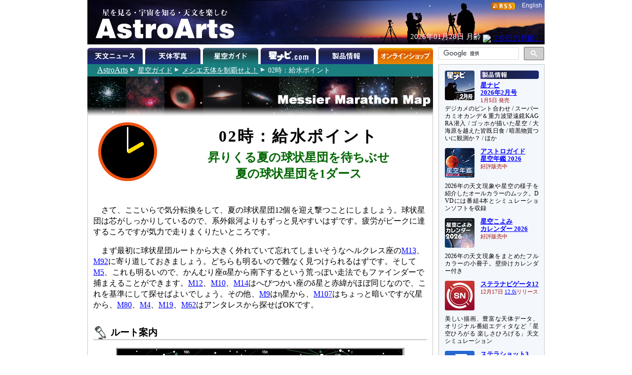

--- FILE ---
content_type: text/html
request_url: https://www.astroarts.co.jp/special/mtour/tour02-j.shtml
body_size: 18467
content:
<!DOCTYPE html PUBLIC "-//W3C//DTD HTML 4.01//EN"
 "http://www.w3.org/TR/html4/strict.dtd">

<html lang="ja">

<head>
  <meta http-equiv="Content-Type" content="text/html; charset=euc-jp">
  <meta http-equiv="Content-Style-Type" content="text/css">
  <meta http-equiv="Content-Script-Type" content="text/javascript">
  <meta http-equiv="Last-Modified" content="Tue, 22 Feb 2011 08:09:46 GMT">
  <meta name="keywords" content="CD-ROM, メシエ天体, 天文, 星座, 星雲, 星団">
  <title>AstroArts:【特集】メシエ天体を制覇せよ！ 02時：給水ポイント</title>

  <link rel="stylesheet" href="css/general.css" type="text/css" media="screen, print">
  <script src="/js/lightbox_plus.js" type="text/javascript"></script>
  <link rel="top" href="../../index-j.html" title="AstroArts">
  <link rel="up" href="index-j.shtml" title="メシエ天体を制覇せよ！">
  <link rel="prev" href="tour00-j.shtml" title="00時：ふんばりどころ">
  <link rel="next" href="tour03-j.shtml" title="03時：ダッシュ">
  <link rev="made" href="mailto:webmaster&#64;astroarts.co.jp" title="contact webmaster">
</head>

<body>

<div id="header">

<!-- Google Tag Manager -->
<noscript><iframe src="//www.googletagmanager.com/ns.html?id=GTM-WQHJQV" height="0" width="0" style="display:none;visibility:hidden"></iframe></noscript>
<script>(function(w,d,s,l,i){w[l]=w[l]||[];w[l].push({'gtm.start':new Date().getTime(),event:'gtm.js'});var f=d.getElementsByTagName(s)[0],j=d.createElement(s),dl=l!='dataLayer'?'&l='+l:'';j.async=true;j.src='//www.googletagmanager.com/gtm.js?id='+i+dl;f.parentNode.insertBefore(j,f);})(window,document,'script','dataLayer','GTM-WQHJQV');</script>
<!-- End Google Tag Manager -->

<div id="common-top">
<h1><a href="/index-j.html">星を見る・宇宙を知る・天文を楽しむ AstroArts</a></h1>

<div id="english-page-link"><a href="/index.shtml">English</a></div>
<div id="rss-feed-banner"><a href="/rss/index-j.shtml"><img src="/image/rss.gif" alt="[RSS]" title="RSS解説ページへ" width="49" height="15"></a></div>
<!--div id="today-data"></div-->
<script type="text/javascript" src="/js/jquery.js"></script>
<script type="text/javascript" src="/widget/moonage/moonage.js"></script>
<script type="text/javascript"><!--
  var divToday = document.createElement('div');
  divToday.id = "today-data";
  $("#common-top").append(divToday);
  moonage('#today-data');
// --></script>
<div id="gcse">
<script type="text/javascript"><!--
  (function() {
    var cx = '014944156305308800487:rlijf5dsbas';
    var gcse = document.createElement('script');
    gcse.type = 'text/javascript';
    gcse.async = true;
    gcse.src = (document.location.protocol == 'https:' ? 'https:' : 'http:') +
        '//cse.google.com/cse.js?cx=' + cx;
    var s = document.getElementsByTagName('script')[0];
    s.parentNode.insertBefore(gcse, s);
  })();
//--></script>
<div class="gcse-searchbox-only" data-resultsurl="/search_result-j.shtml"></div>
</div><!-- // #gcse -->
</div><!-- // #common-top -->


<div id="tabs">
<ul>
  <li><a href="/news/index-j.shtml" id="news-tab" title="天文ニュース">天文ニュース</a></li>
  <li><a href="/photo-gallery/" id="photo-tab" title="天体写真">天体写真</a></li>
  <li><h1 id="guide-tab">星空ガイド</h1></li>
  <li><a href="/hoshinavi/index-j.shtml" id="hoshinavi-tab" title="星ナビ.com">星ナビ.com</a></li>
  <li><a href="/products/index-j.shtml" id="products-tab" title="製品情報">製品情報</a></li>
  <li><a href="/shop/index-j.shtml" id="shop-tab" title="オンラインショップ">オンラインショップ</a></li>
</ul>

</div>

</div>

<div id="contents">

<div id="contents-main">
<div id="location">
<p class="nocss-support">Location:</p>
<ul>
  <li class="top"><a href="../../index-j.html"><span class="cm">AstroArts</span></a></li>
  <li><a href="../../alacarte/index-j.shtml">星空ガイド</a></li>
  <li><a href="index-j.shtml">メシエ天体を制覇せよ！</a></li>
  <li>02時：給水ポイント</li>
</ul>
</div>
<div id="main">

<div id="time-title" class="clearfix">
<p id="clock"><img src="icons/clock02.gif" width="139" height="139" alt="（午前）2時を示す時計の針"></p>
<h1>02時：給水ポイント</h1>
<p id="time-point">昇りくる夏の球状星団を待ちぶせ<br>夏の球状星団を1ダース</p>
</div>

<div class="section">

<p>さて、ここいらで気分転換をして、夏の球状星団12個を迎え撃つことにしましょう。球状星団は芯がしっかりしているので、系外銀河よりもずっと見やすいはずです。疲労がピークに達するころですが気力で走りまくりたいところです。</p>

<p>まず最初に球状星団ルートから大きく外れていて忘れてしまいそうなヘルクレス座の<a href="../../alacarte/messier/html/m13-j.shtml">M13</a>、<a href="../../alacarte/messier/html/m92-j.shtml">M92</a>に寄り道しておきましょう。どちらも明るいので難なく見つけられるはずです。そして<a href="../../alacarte/messier/html/m5-j.shtml">M5</a>、これも明るいので、かんむり座α星から南下するという荒っぽい走法でもファインダーで捕まえることができます。<a href="../../alacarte/messier/html/m12-j.shtml">M12</a>、<a href="../../alacarte/messier/html/m10-j.shtml">M10</a>、<a href="../../alacarte/messier/html/m14-j.shtml">M14</a>はへびつかい座のδ星と赤緯がほぼ同じなので、これを基準にして探せばよいでしょう。その他、<a href="../../alacarte/messier/html/m9-j.shtml">M9</a>はη星から、<a href="../../alacarte/messier/html/m107-j.shtml">M107</a>はちょっと暗いですがζ星から、<a href="../../alacarte/messier/html/m80-j.shtml">M80</a>、<a href="../../alacarte/messier/html/m4-j.shtml">M4</a>、<a href="../../alacarte/messier/html/m19-j.shtml">M19</a>、<a href="../../alacarte/messier/html/m62-j.shtml">M62</a>はアンタレスから探せばOKです。</p>

</div>

<div class="section clearfix">

<h2>ルート案内</h2>

<p class="figure"><a href="image/0200L.jpg" rel="lightbox1"><img src="image/0200S.jpg" width="580" height="501" alt="星図"></a></p>

<p>南天の球状星団を追いかける前に<a href="../../alacarte/messier/html/m13-j.shtml">M13</a>と<a href="../../alacarte/messier/html/m92-j.shtml">M92</a>をかたづけよう。<a href="../../alacarte/messier/html/m13-j.shtml">M13</a>はヘルクレス座のζ星とη星の間にある。密集度が高いので、高倍率にしないと星に分解しない。<a href="../../alacarte/messier/html/m92-j.shtml">M92</a>はπ星の北約6&#xff9f;にあり、 楕円形の星雲状。</p>

<p>ここで南に移って、 まずへび座の頭部α星の南西約8&#xff9f;にある大型の球状星団<a href="../../alacarte/messier/html/m5-j.shtml">M5</a>を見よう。ファインダーで星雲状、望遠鏡で丸い光芒の中にバラバラと星が見える。<a href="../../alacarte/messier/html/m12-j.shtml">M12</a>はへびつかい座δ星の東約42'に、<a href="../../alacarte/messier/html/m10-j.shtml">M10</a>は<a href="../../alacarte/messier/html/m12-j.shtml">M12</a>の北東約3.5&#xff9f;にある。<a href="../../alacarte/messier/html/m10-j.shtml">M10</a>は丸い星雲状、<a href="../../alacarte/messier/html/m12-j.shtml">M12</a>は周辺が星に分解し始める。<a href="../../alacarte/messier/html/m10-j.shtml">M10</a>の東約40'には<a href="../../alacarte/messier/html/m14-j.shtml">M14</a>。ファインダーでにじんだ恒星状、望遠鏡でで円形の星雲状。南にさがってへびつかい座のη星の南東約3&#xff9f;にある<a href="../../alacarte/messier/html/m9-j.shtml">M9</a>をさがす。 望遠鏡で中心部が明るく輝く円形の星雲状。次はへびつかい座のζ星の南南西約3&#xff9f; にある<a href="../../alacarte/messier/html/m107-j.shtml">M107</a>。暗く小さく淡くツヤのない円形の星雲状。</p>

<p><a href="../../alacarte/messier/html/m107-j.shtml">M107</a>からアンタレスに南下。<a href="../../alacarte/messier/html/m4-j.shtml">M4</a>と<a href="../../alacarte/messier/html/m80-j.shtml">M80</a>を攻める。<a href="../../alacarte/messier/html/m80-j.shtml">M80</a>は輝きのある円形の星雲状で星には分解しない。<a href="../../alacarte/messier/html/m4-j.shtml">M4</a>はファインダーで楕円の星雲状。望遠鏡でプチプチと星に分解するまばらな球状星団だ。アンタレスから東へ約28'には<a href="../../alacarte/messier/html/m19-j.shtml">M19</a>、さらに南約4&#xff9f;には<a href="../../alacarte/messier/html/m62-j.shtml">M62</a>がある。<a href="../../alacarte/messier/html/m19-j.shtml">M19</a>は明るいが南北に伸びた楕円の星雲状にしか見えない。<a href="../../alacarte/messier/html/m62-j.shtml">M62</a>は小さいが明るいので、ファインダーでもにじんだ恒星状に見える。</p>

<p class="printable-figure">星図を印刷される方は<a href="print/route02P-j.shtml">印刷用モノクロ星図ページ</a>をご利用ください。<br>星図のサイズも用紙の幅にあわせて自動調整されます。</p>

</div>

<p id="previous-page"><a href="tour00-j.shtml">00時：ふんばりどころ</a></p>
<p id="next-page"><a href="tour03-j.shtml">03時：ダッシュ</a></p>
<p id="return"><a href="index-j.shtml">「メシエ天体を制覇せよ！」トップページに戻る</a></p>

</div><!-- end of main -->

</div>

<div id="sub-menu">
<div id="selected-topics">
<div class="topic" id="products-topic">
<a href="/article/hl/a/14353_hoshinavi?ref=side"><img class="topic-image" src="/image/topics/pr_hoshinavi2602.png" alt="□" width="60" height="60"></a>
<h2><a href="/products/index-j.shtml?ref=side"><img class="sm-ignore" src="/image/subheading/product.png" width="119" height="17" alt="製品情報" title="製品情報ページへ"><span class="sm-only text">製品情報</span></a></h2>
<h3><a href="/article/hl/a/14353_hoshinavi?ref=side">星ナビ<br>2026年2月号</a><br><span class="event-date">1月5日 発売</span></h3>
<p>デジカメのピント合わせ / スーパーカミオカンデ＆重力波望遠鏡KAGRA潜入 / ゴッホが描いた星空 / 大海原を越えた皆既日食 / 暗黒物質ついに観測か？ / ほか</p>

<a href="/products/ag2026/index-j.shtml?ref=side"><img class="topic-image" src="/image/topics/pr_ag2026.png" alt="□" width="60" height="60"></a>
<h3><a href="/products/ag2026/index-j.shtml?ref=side">アストロガイド<br>星空年鑑 2026</a><br><span class="event-date">好評販売中</span></h3>
<p>2026年の天文現象や星空の様子を紹介したオールカラーのムック。DVDには番組4本とシミュレーションソフトを収録</p>

<a href="/products/cal2026mook/index-j.shtml?ref=side"><img class="topic-image" src="/image/topics/pr_cal2026mook.png" alt="□" width="60" height="60"></a>
<h3><a href="/products/cal2026mook/index-j.shtml?ref=side">星空こよみ<br>カレンダー 2026</a><br><span class="event-date">好評販売中</span></h3>
<p>2026年の天文現象をまとめたフルカラーの小冊子。壁掛けカレンダー付き</p>

<a href="/products/stlnav12/index-j.shtml?ref=side"><img class="topic-image" src="/image/topics/pr_sn12.png" alt="□" width="60" height="60"></a>
<h3><a href="/products/stlnav12/index-j.shtml?ref=side">ステラナビゲータ12</a><br><span class="event-date">12月17日<!--最新版--> <a href="/products/stlnav12/updater/index-j.shtml">12.0i</a>リリース</span></h3>
<p>美しい描画、豊富な天体データ、オリジナル番組エディタなど「星空ひろがる 楽しさひろげる」天文シミュレーション</p>

<a href="/products/stlshot3/index-j.shtml?ref=side"><img class="topic-image" src="/image/topics/pr_st3.png" alt="□" width="60" height="60"></a>
<h3><a href="/products/stlshot3/index-j.shtml?ref=side">ステラショット3</a><br><span class="event-date">1月22日<!--最新版--> <a href="/products/stlshot3/updater-j.shtml?ref=side">3.0o</a>リリース</span></h3>
<p>純国産のオールインワン天体撮影ソフトがパワーアップ。ライブスタックやオートフォーカスなど新機能も搭載</p>

<a href="/products/stlimg10/index-j.shtml?ref=side"><img class="topic-image" src="/image/topics/pr_si10.png" alt="□" width="60" height="60"></a>
<h3><a href="/products/stlimg10/index-j.shtml?ref=side">ステライメージ10</a><br><span class="event-date"><!--10月28日-->最新版 <a href="/products/stlimg10/updater/index-j.shtml?ref=side">10.0e</a><!--リリース--></span></h3>
<p>天体画像に埋もれた微細な情報を最大限に引き出し、不要なノイズは徹底的に除去して美しい天体写真に仕上げる</p>

<a href="/products/stllite/index-j.shtml?ref=side"><img class="topic-image" src="/image/topics/pr_sl.png" alt="□" width="60" height="60"></a>
<h3><a href="/products/stllite/index-j.shtml?ref=side">ステラLiteシリーズ</a></h3>
<p>信頼のステラシリーズから最も使われる機能を厳選し、お求めやすい価格でご提供<br>
最新アップデータ：<a href="/products/stllite/stlnav/updater-j.shtml">ステラナビゲータLite</a> / <a href="/products/stllite/stlshot/updater-j.shtml">ステラショットLite</a> / <a href="/products/stllite/stlimg/updater-j.shtml">ステライメージLite</a></p>

<a href="/products/navi/index-j.shtml?ref=side"><img class="topic-image" src="/image/topics/pr_hoshizora-navi.png" alt="□" width="60" height="60"></a>
<h3><a href="/products/navi/index-j.shtml?ref=side">星空ナビ</a></h3>
<p>天文現象から最新ニュースまで、スマホをかざすと話題がうかぶ。不思議がいっぱいの星空を楽しもう</p>
</div><!-- // #products-topic -->

<div class="topic" id="workshop-topic">
<a href="/workshop/index-j.shtml?ref=side"><img class="topic-image" src="/workshop/image/thumb.png" alt="□" width="60" height="60"></a>
<h2><a href="/workshop/index-j.shtml?ref=side"><img class="sm-ignore" src="/image/subheading/workshop.png" width="119" height="17" alt="天文講習会" title="天文講習会のご案内"><span class="sm-only">天文講習会</span></a></h2>
<!--h3><a href="/workshop/index-j.shtml?ref=side">ステライメージ10 階調表現の極意</a><br><span class="event-date">10月26日＠オンライン</span></h3>
<p>デジタル現像とピンポイント・トーンカーブを使いこなそう</p-->
<p>天体写真撮影や画像処理、アストロアーツのソフトウェアの使いこなし方法などをオンラインで解説</p>
</div><!-- // #workshop-topic -->

<div class="topic" id="tour-topic">
<a href="/tour/index-j.shtml?ref=side"><img class="topic-image" src="/tour/image/thumb.png" alt="□" width="60" height="60"></a>
<h2><a href="/tour/index-j.shtml?ref=side"><img class="sm-ignore" src="/image/subheading/tour.png" width="119" height="17" alt="天文ツアー" title="天文ツアーのご案内"><span class="sm-only">天文ツアー</span></a></h2>
<!--h3><a href="/tour/index-j.shtml?ref=side">モンゴル「星空」ゲル・キャンプツアー</a></h3>
<p>ウランバートルから西へ250km以上離れたゲルに連泊。光害のない場所でペルセ群や星空を楽しめます</p-->
<p class="drop-cap-caption">日食、流星群などの観測ツアーや、星空の美しい場所へのツアーのご案内</p>
</div><!-- // #tour-topic -->

<div class="topic" id="gallery-topic">
<a href="/photo-gallery/?ref=side"><img class="topic-image" src="/image/topics/gl_thumb.png" alt="□" width="60" height="60"></a>
<h2><a href="/photo-gallery/?ref=side"><img class="sm-ignore" src="/image/subheading/gallery.png" width="119" height="17" alt="天体写真" title="天体写真の投稿画像ギャラリーへ"><span class="sm-only">ギャラリー</span></a></h2>
<p class="drop-cap-caption">月、惑星、彗星、星雲・星団、天の川、星景、…</p>

<a href="/products/stlshot/stories/photo/index-j.shtml?ref=side"><img class="topic-image" src="/products/stlshot/stories/photo/image/icon.png" alt="□" width="60" height="60"></a>
<h3><a href="/products/stlshot/stories/photo/index-j.shtml?ref=side">デジタル<br>天体写真入門</a></h3>
<p>PCソフトで撮影＆処理。明るい場所でもできる星雲・星団撮影を初歩から解説</p>

<a href="/products/stlimg9/tips/planets/index-j.shtml?ref=side"><img class="topic-image" src="/products/stlimg9/tips/planets/img/icon.png" alt="□" width="60" height="60"></a>
<h3><a href="/products/stlimg9/tips/planets/index-j.shtml?ref=side">惑星を撮影しよう</a></h3>
<p class="drop-cap-caption">CMOSカメラで動画撮影、ステライメージで画像処理</p>
</div><!-- // #gallery-topic -->

<div class="topic" id="guide-topic">
<a href="/special/2026jupiter/index-j.shtml?ref=side"><img class="topic-image" src="/special/2026jupiter/image/icon.png" alt="□" width="60" height="60"></a>
<h2><a href="/alacarte/index-j.shtml?ref=side"><img class="sm-ignore" src="/image/subheading/guide.png" width="119" height="17" alt="星空ガイド" title="星空ガイドページへ"><span class="sm-only text">星空ガイド</span></a></h2>
<h3><a href="/special/2026jupiter/index-j.shtml?ref=side">木星</a></h3>
<p>観察や撮影の絶好期。縞模様やガリレオ衛星を観察しましょう</p>

<a href="/special/2026canopus/index-j.shtml?ref=side"><img class="topic-image" src="/special/2026canopus/image/icon.png" alt="□" width="60" height="60"></a>
<h3><a href="/special/2026canopus/index-j.shtml?ref=side">カノープス</a></h3>
<p class="drop-cap-caption">冬のお楽しみ、全天2位の輝星</p>

<a href="/alacarte/2026/02/index-j.shtml?ref=side"><img class="topic-image" src="/image/topics/gd_202602.png" alt="□" width="60" height="60"></a>
<h3><a href="/alacarte/2026/02/index-j.shtml?ref=side">2月の見どころ</a></h3>
<p>水星（夕方～宵）、木星（夕方～未明）、土星（夕方～宵）／1月24日ごろ：変光星ミラが極大光度／…<!--19日夕方～宵：細い月と水星が接近／20日ごろ夕方～宵：土星と海王星が大接近／20日：水星が東方最大離角／27日夕方～28日未明：月と木星が接近--></p>

<p>「<a href="/alacarte/index-j.shtml?ref=side">星空ガイド</a>」や「<a href="/special/index-j.shtml?ref=side">特集一覧</a>」もご覧ください</p>
</div><!-- // #guide-topic -->
</div><!-- // #selected-topics -->

<ul id="misc">
  <li><a href="/mailmag/index-j.php"><img src="/image/banner/announce.png" alt="（無料メールマガジン 星空アナウンス）" title="無料メールマガジン 星空アナウンス" width="190" height="40"></a></li>
  <li><a href="https://x.com/AstroArts"><img src="/image/banner/x.png" alt="アストロアーツ X" title="X @ AstroArts" width="190" height="30"></a></li>
  <li><a href="https://x.com/Hoshinavi"><img src="/image/banner/x_hoshinavi.png" alt="星ナビ X" title="X @ Hoshinavi" width="190" height="30"></a></li>
  <li><a href="https://www.youtube.com/user/AstroArtsVideo"><img src="/image/banner/youtube.png" alt="YouTube アストロアーツチャンネル" title="YouTube アストロアーツチャンネル" width="190" height="36"></a></li>
  <li><a href="https://astroarts.main.jp/blog/"><img src="/image/banner/blog.png" alt="アストロアーツの公式ブログ" title="アストロアーツの公式ブログ" width="190" height="40"></a></li>
  <li class="sm-ignore"><a href="/rss/index-j.shtml"><img src="/image/rss.gif" alt="[RSS]" title="RSS解説へ" width="49" height="15"></a><a href="/rss/index-j.shtml"><br>更新情報の自動配信サービス</a></li>
 </ul><!-- // #misc -->

</div><!-- // #sub-menu -->
</div><!-- // #contents -->


<div id="footer">
<ul id="officialinfo">
   <li class="first"><a href="/official/about-j.shtml">このサイトについて</a></li><!--
--><li><a href="/official/enquire">お問い合わせ</a></li><!--
--><li><a href="/official/privacy_policy-j.shtml">個人情報の取り扱い</a></li><!--
--><li><a href="/release/index-j.shtml">プレスリリース一覧</a></li><!--
--><li><a href="/official/corporate/index-j.shtml">会社案内</a></li><!--
--><li><a href="/map-j.shtml">サイトマップ</a></li>
</ul>

<address>Copyright &copy; <a href="/index-j.html">AstroArts Inc.</a> All rights reserved.</address>
</div>


</body>
</html>


--- FILE ---
content_type: text/css
request_url: https://www.astroarts.co.jp/special/mtour/css/general.css
body_size: 2128
content:
@import url(../../../css/general.css);

#main {
  background: transparent url("../icons/background.jpg") no-repeat left top;
  padding: 80px 12px 12px;
  line-height: 1.4;
}

#main h1{
  letter-spacing: .1em;
  font-size: 200%;
  margin: 0 auto;
  padding-top: .5em;
}

#main h2 {
  font-size: 120%;
  margin: 0 auto .5em;
  background: transparent url("../icons/micon.gif") no-repeat left center;
  padding: 0 0 1px 35px;
  border-bottom: 1px #999 solid;
}

#main p {
  text-indent: 1em;
}

#main a img {
  border: solid 2px #999;
}

#main a:hover {
  margin: 0px;
  border: 0px solid #fff;
}

#main a:hover img {
  border: solid 2px #f00;
}

#main .section {
  margin: 2em auto 1em;
}

#main p.figure {
  text-indent: 0em;
  text-align: center;
}

#main p.printable-figure {
  text-indent: 0em;
  text-align: center;
  width: 80%;
  margin: 1em auto;
  padding: .2em .5em;
  border: 3px dotted #999;
}

/* title section */

#time-title {
  text-align: center;
  margin: .2em auto;
  font-weight: bold;
}

#time-title p{
  text-indent: 0em;
}

p#clock {
  float: left;
  margin: 0 1em 0 0;
  _margin-right: .5em;
  padding: 0;
  width: 139px;
}

p#time-point {
  color: #006600;
  font-size: 150%;
  margin: .2em auto 0;
}

/* bottom navigation section */

#previous-page {
  float: left;
  line-height: 37px;
}

#previous-page a {
  display: block;
  background: url(../../../image/icon/arw-prev.gif) transparent left no-repeat;
  padding-left: 50px;
  width: 250px;
}

#next-page {
  float: right;
  line-height: 37px;
  text-align: right;
}

#next-page a {
  display: block;
  background: url(../../../image/icon/arw-next.gif) transparent right no-repeat;
  padding-right: 50px;
  width: 250px;
}

#return {
  clear: both;
  padding-top: .5em;
  text-align: center;
}

#season .figure .image {
  text-align: center;
  width: 169px;
  float: left;
  text-indent: 0em !important;
  font-size: 90%;
  margin: 0 0 .5em;
}

.caption {
  margin: 0;
  font-size: 90%;
}

#horizon-view {
  border: 1px solid #999;
  border-collapse: collapse;
}

#horizon-view td, #horizon-view th {
  border: 1px solid #999;
  padding: 3px .5em;
}
